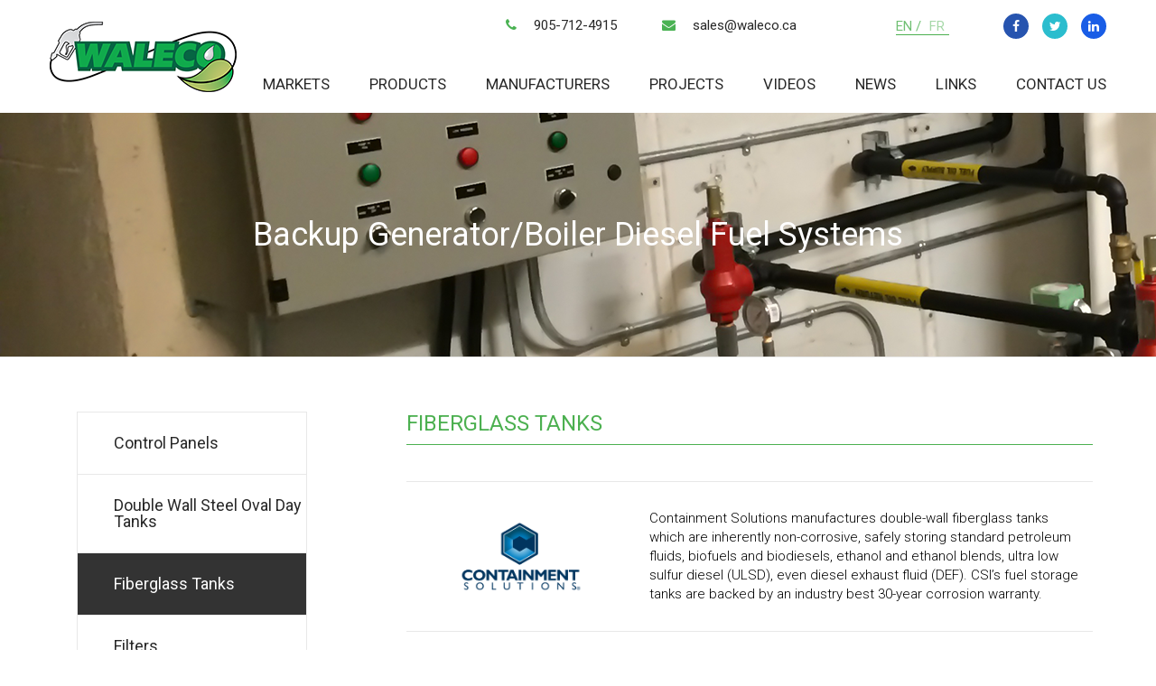

--- FILE ---
content_type: text/html; charset=UTF-8
request_url: https://waleco.ca/category/markets/backup-generator-boiler-diesel-fuel-systems/fiberglass-tanks/
body_size: 27128
content:
<!DOCTYPE html>
<html lang="en">
<head>
<meta name="viewport" content="width=device-width, initial-scale=1">
<meta charset="utf-8">

<script type="text/javascript" src="https://waleco.ca/wp-content/themes/waleco/scripts/jquery-2.2.0.min.js"></script>
<script type="text/javascript" src="https://waleco.ca/wp-content/themes/waleco/scripts/owl.carousel.min.js"></script>
<script type="text/javascript" src="https://waleco.ca/wp-content/themes/waleco/scripts/main.js"></script>

<link href='https://fonts.googleapis.com/css?family=Ubuntu:500,300,700' rel='stylesheet' type='text/css'>
<link href='https://fonts.googleapis.com/css?family=Roboto:500,400,300,700' rel='stylesheet' type='text/css'>
<link href='https://fonts.googleapis.com/css?family=Oswald' rel='stylesheet' type='text/css'>

<link rel="stylesheet" href="https://waleco.ca/wp-content/themes/waleco/styles/font-awesome.min.css">
<link rel="stylesheet" href="https://waleco.ca/wp-content/themes/waleco/styles/bootstrap.min.css">
<link rel="stylesheet" href="https://waleco.ca/wp-content/themes/waleco/styles/main.css">
<link rel="stylesheet" href="https://waleco.ca/wp-content/themes/waleco/styles/responsive.css">
<link rel="stylesheet" href="https://waleco.ca/wp-content/themes/waleco/styles/owl.carousel.css">
<title>Waleco</title>
<meta name='robots' content='max-image-preview:large' />
<link rel='dns-prefetch' href='//s.w.org' />
<link rel="alternate" type="application/rss+xml" title="Waleco &raquo; Fiberglass Tanks Category Feed" href="https://waleco.ca/category/markets/backup-generator-boiler-diesel-fuel-systems/fiberglass-tanks/feed/" />
		<!-- This site uses the Google Analytics by MonsterInsights plugin v7.18.0 - Using Analytics tracking - https://www.monsterinsights.com/ -->
							<script src="//www.googletagmanager.com/gtag/js?id=UA-81480903-1"  type="text/javascript" data-cfasync="false" async></script>
			<script type="text/javascript" data-cfasync="false">
				var mi_version = '7.18.0';
				var mi_track_user = true;
				var mi_no_track_reason = '';
				
								var disableStr = 'ga-disable-UA-81480903-1';

				/* Function to detect opted out users */
				function __gtagTrackerIsOptedOut() {
					return document.cookie.indexOf( disableStr + '=true' ) > - 1;
				}

				/* Disable tracking if the opt-out cookie exists. */
				if ( __gtagTrackerIsOptedOut() ) {
					window[disableStr] = true;
				}

				/* Opt-out function */
				function __gtagTrackerOptout() {
					document.cookie = disableStr + '=true; expires=Thu, 31 Dec 2099 23:59:59 UTC; path=/';
					window[disableStr] = true;
				}

				if ( 'undefined' === typeof gaOptout ) {
					function gaOptout() {
						__gtagTrackerOptout();
					}
				}
								window.dataLayer = window.dataLayer || [];
				if ( mi_track_user ) {
					function __gtagTracker() {dataLayer.push( arguments );}
					__gtagTracker( 'js', new Date() );
					__gtagTracker( 'set', {
						'developer_id.dZGIzZG' : true,
						                    });
					__gtagTracker( 'config', 'UA-81480903-1', {
						forceSSL:true,link_attribution:true,					} );
										window.gtag = __gtagTracker;										(
						function () {
							/* https://developers.google.com/analytics/devguides/collection/analyticsjs/ */
							/* ga and __gaTracker compatibility shim. */
							var noopfn = function () {
								return null;
							};
							var newtracker = function () {
								return new Tracker();
							};
							var Tracker = function () {
								return null;
							};
							var p = Tracker.prototype;
							p.get = noopfn;
							p.set = noopfn;
							p.send = function (){
								var args = Array.prototype.slice.call(arguments);
								args.unshift( 'send' );
								__gaTracker.apply(null, args);
							};
							var __gaTracker = function () {
								var len = arguments.length;
								if ( len === 0 ) {
									return;
								}
								var f = arguments[len - 1];
								if ( typeof f !== 'object' || f === null || typeof f.hitCallback !== 'function' ) {
									if ( 'send' === arguments[0] ) {
										var hitConverted, hitObject = false, action;
										if ( 'event' === arguments[1] ) {
											if ( 'undefined' !== typeof arguments[3] ) {
												hitObject = {
													'eventAction': arguments[3],
													'eventCategory': arguments[2],
													'eventLabel': arguments[4],
													'value': arguments[5] ? arguments[5] : 1,
												}
											}
										}
										if ( 'pageview' === arguments[1] ) {
											if ( 'undefined' !== typeof arguments[2] ) {
												hitObject = {
													'eventAction': 'page_view',
													'page_path' : arguments[2],
												}
											}
										}
										if ( typeof arguments[2] === 'object' ) {
											hitObject = arguments[2];
										}
										if ( typeof arguments[5] === 'object' ) {
											Object.assign( hitObject, arguments[5] );
										}
										if ( 'undefined' !== typeof arguments[1].hitType ) {
											hitObject = arguments[1];
											if ( 'pageview' === hitObject.hitType ) {
												hitObject.eventAction = 'page_view';
											}
										}
										if ( hitObject ) {
											action = 'timing' === arguments[1].hitType ? 'timing_complete' : hitObject.eventAction;
											hitConverted = mapArgs( hitObject );
											__gtagTracker( 'event', action, hitConverted );
										}
									}
									return;
								}

								function mapArgs( args ) {
									var arg, hit = {};
									var gaMap = {
										'eventCategory': 'event_category',
										'eventAction': 'event_action',
										'eventLabel': 'event_label',
										'eventValue': 'event_value',
										'nonInteraction': 'non_interaction',
										'timingCategory': 'event_category',
										'timingVar': 'name',
										'timingValue': 'value',
										'timingLabel': 'event_label',
										'page' : 'page_path',
										'location' : 'page_location',
										'title' : 'page_title',
									};
									for ( arg in args ) {
										if ( args.hasOwnProperty(arg) && gaMap.hasOwnProperty(arg) ) {
											hit[gaMap[arg]] = args[arg];
										} else {
											hit[arg] = args[arg];
										}
									}
									return hit;
								}

								try {
									f.hitCallback();
								} catch ( ex ) {
								}
							};
							__gaTracker.create = newtracker;
							__gaTracker.getByName = newtracker;
							__gaTracker.getAll = function () {
								return [];
							};
							__gaTracker.remove = noopfn;
							__gaTracker.loaded = true;
							window['__gaTracker'] = __gaTracker;
						}
					)();
									} else {
										console.log( "" );
					( function () {
							function __gtagTracker() {
								return null;
							}
							window['__gtagTracker'] = __gtagTracker;
							window['gtag'] = __gtagTracker;
					} )();
									}
			</script>
				<!-- / Google Analytics by MonsterInsights -->
				<script type="text/javascript">
			window._wpemojiSettings = {"baseUrl":"https:\/\/s.w.org\/images\/core\/emoji\/13.1.0\/72x72\/","ext":".png","svgUrl":"https:\/\/s.w.org\/images\/core\/emoji\/13.1.0\/svg\/","svgExt":".svg","source":{"concatemoji":"https:\/\/waleco.ca\/wp-includes\/js\/wp-emoji-release.min.js?ver=5.8.12"}};
			!function(e,a,t){var n,r,o,i=a.createElement("canvas"),p=i.getContext&&i.getContext("2d");function s(e,t){var a=String.fromCharCode;p.clearRect(0,0,i.width,i.height),p.fillText(a.apply(this,e),0,0);e=i.toDataURL();return p.clearRect(0,0,i.width,i.height),p.fillText(a.apply(this,t),0,0),e===i.toDataURL()}function c(e){var t=a.createElement("script");t.src=e,t.defer=t.type="text/javascript",a.getElementsByTagName("head")[0].appendChild(t)}for(o=Array("flag","emoji"),t.supports={everything:!0,everythingExceptFlag:!0},r=0;r<o.length;r++)t.supports[o[r]]=function(e){if(!p||!p.fillText)return!1;switch(p.textBaseline="top",p.font="600 32px Arial",e){case"flag":return s([127987,65039,8205,9895,65039],[127987,65039,8203,9895,65039])?!1:!s([55356,56826,55356,56819],[55356,56826,8203,55356,56819])&&!s([55356,57332,56128,56423,56128,56418,56128,56421,56128,56430,56128,56423,56128,56447],[55356,57332,8203,56128,56423,8203,56128,56418,8203,56128,56421,8203,56128,56430,8203,56128,56423,8203,56128,56447]);case"emoji":return!s([10084,65039,8205,55357,56613],[10084,65039,8203,55357,56613])}return!1}(o[r]),t.supports.everything=t.supports.everything&&t.supports[o[r]],"flag"!==o[r]&&(t.supports.everythingExceptFlag=t.supports.everythingExceptFlag&&t.supports[o[r]]);t.supports.everythingExceptFlag=t.supports.everythingExceptFlag&&!t.supports.flag,t.DOMReady=!1,t.readyCallback=function(){t.DOMReady=!0},t.supports.everything||(n=function(){t.readyCallback()},a.addEventListener?(a.addEventListener("DOMContentLoaded",n,!1),e.addEventListener("load",n,!1)):(e.attachEvent("onload",n),a.attachEvent("onreadystatechange",function(){"complete"===a.readyState&&t.readyCallback()})),(n=t.source||{}).concatemoji?c(n.concatemoji):n.wpemoji&&n.twemoji&&(c(n.twemoji),c(n.wpemoji)))}(window,document,window._wpemojiSettings);
		</script>
		<style type="text/css">
img.wp-smiley,
img.emoji {
	display: inline !important;
	border: none !important;
	box-shadow: none !important;
	height: 1em !important;
	width: 1em !important;
	margin: 0 .07em !important;
	vertical-align: -0.1em !important;
	background: none !important;
	padding: 0 !important;
}
</style>
	<link rel='stylesheet' id='wp-block-library-css'  href='https://waleco.ca/wp-includes/css/dist/block-library/style.min.css?ver=5.8.12' type='text/css' media='all' />
<link rel='stylesheet' id='foobox-free-min-css'  href='https://waleco.ca/wp-content/plugins/foobox-image-lightbox/free/css/foobox.free.min.css?ver=2.7.16' type='text/css' media='all' />
<script type='text/javascript' src='https://waleco.ca/wp-includes/js/jquery/jquery.min.js?ver=3.6.0' id='jquery-core-js'></script>
<script type='text/javascript' src='https://waleco.ca/wp-includes/js/jquery/jquery-migrate.min.js?ver=3.3.2' id='jquery-migrate-js'></script>
<script type='text/javascript' id='monsterinsights-frontend-script-js-extra'>
/* <![CDATA[ */
var monsterinsights_frontend = {"js_events_tracking":"true","download_extensions":"doc,pdf,ppt,zip,xls,docx,pptx,xlsx","inbound_paths":"[{\"path\":\"\\\/go\\\/\",\"label\":\"affiliate\"},{\"path\":\"\\\/recommend\\\/\",\"label\":\"affiliate\"}]","home_url":"https:\/\/waleco.ca","hash_tracking":"false","ua":"UA-81480903-1"};
/* ]]> */
</script>
<script type='text/javascript' src='https://waleco.ca/wp-content/plugins/google-analytics-for-wordpress/assets/js/frontend-gtag.min.js?ver=7.18.0' id='monsterinsights-frontend-script-js'></script>
<script type='text/javascript' id='foobox-free-min-js-before'>
/* Run FooBox FREE (v2.7.16) */
var FOOBOX = window.FOOBOX = {
	ready: true,
	disableOthers: false,
	o: {wordpress: { enabled: true }, countMessage:'image %index of %total', excludes:'.fbx-link,.nofoobox,.nolightbox,a[href*="pinterest.com/pin/create/button/"]', affiliate : { enabled: false }},
	selectors: [
		".foogallery-container.foogallery-lightbox-foobox", ".foogallery-container.foogallery-lightbox-foobox-free", ".gallery", ".wp-block-gallery", ".wp-caption", ".wp-block-image", "a:has(img[class*=wp-image-])", ".post a:has(img[class*=wp-image-])", ".foobox"
	],
	pre: function( $ ){
		// Custom JavaScript (Pre)
		
	},
	post: function( $ ){
		// Custom JavaScript (Post)
		
		// Custom Captions Code
		
	},
	custom: function( $ ){
		// Custom Extra JS
		
	}
};
</script>
<script type='text/javascript' src='https://waleco.ca/wp-content/plugins/foobox-image-lightbox/free/js/foobox.free.min.js?ver=2.7.16' id='foobox-free-min-js'></script>
<link rel="https://api.w.org/" href="https://waleco.ca/wp-json/" /><link rel="alternate" type="application/json" href="https://waleco.ca/wp-json/wp/v2/categories/64" /><link rel="EditURI" type="application/rsd+xml" title="RSD" href="https://waleco.ca/xmlrpc.php?rsd" />
<link rel="wlwmanifest" type="application/wlwmanifest+xml" href="https://waleco.ca/wp-includes/wlwmanifest.xml" /> 
<meta name="generator" content="WordPress 5.8.12" />
<style type="text/css">
.qtranxs_flag_en {background-image: url(https://waleco.ca/wp-content/plugins/qtranslate-x/flags/gb.png); background-repeat: no-repeat;}
.qtranxs_flag_fr {background-image: url(https://waleco.ca/wp-content/plugins/qtranslate-x/flags/fr.png); background-repeat: no-repeat;}
</style>
<link hreflang="en" href="https://waleco.ca/en/category/markets/backup-generator-boiler-diesel-fuel-systems/fiberglass-tanks/" rel="alternate" />
<link hreflang="fr" href="https://waleco.ca/fr/category/markets/backup-generator-boiler-diesel-fuel-systems/fiberglass-tanks/" rel="alternate" />
<link hreflang="x-default" href="https://waleco.ca/category/markets/backup-generator-boiler-diesel-fuel-systems/fiberglass-tanks/" rel="alternate" />
<meta name="generator" content="qTranslate-X 3.4.6.8" />
<link rel="icon" href="https://waleco.ca/wp-content/uploads/2017/01/cropped-logo2-2-32x32.png" sizes="32x32" />
<link rel="icon" href="https://waleco.ca/wp-content/uploads/2017/01/cropped-logo2-2-192x192.png" sizes="192x192" />
<link rel="apple-touch-icon" href="https://waleco.ca/wp-content/uploads/2017/01/cropped-logo2-2-180x180.png" />
<meta name="msapplication-TileImage" content="https://waleco.ca/wp-content/uploads/2017/01/cropped-logo2-2-270x270.png" />
</head>
<body>
	<header class="container-fluid">
		<div class="container">
			<div class="row">
				<div class="logo">
					<a href="/">
						<img src="https://waleco.ca/wp-content/themes/waleco/images/logo.png" alt="Waleco Oil">
					</a>
				</div>
				<div class="contacts-wrap">
					<div class="tell-wrap">
						<i class="fa fa-phone"></i>
						<a href="tel:905-712-4915">905-712-4915</a>
					</div>
					<div class="language-wrap">
						<i class="fa fa-envelope"></i>
						<a href="mailto:sales@waleco.ca">sales@waleco.ca</a>
					</div>
					<div class="language-change">
					<style type="text/css">
.qtranxs_widget ul { margin: 0; }
.qtranxs_widget ul li
{
display: inline; /* horizontal list, use "list-item" or other appropriate value for vertical list */
list-style-type: none; /* use "initial" or other to enable bullets */
margin: 0 5px 0 0; /* adjust spacing between items */
opacity: 0.5;
-o-transition: 1s ease opacity;
-moz-transition: 1s ease opacity;
-webkit-transition: 1s ease opacity;
transition: 1s ease opacity;
}
/* .qtranxs_widget ul li span { margin: 0 5px 0 0; } */ /* other way to control spacing */
.qtranxs_widget ul li.active { opacity: 0.8; }
.qtranxs_widget ul li:hover { opacity: 1; }
.qtranxs_widget img { box-shadow: none; vertical-align: middle; display: initial; }
.qtranxs_flag { height:12px; width:18px; display:block; }
.qtranxs_flag_and_text { padding-left:20px; }
.qtranxs_flag span { display:none; }
</style>
<div class="widget qtranxs_widget">
<ul class="language-chooser language-chooser-text qtranxs_language_chooser" id="qtranslate--1-chooser">
<li class="lang-en active"><a href="https://waleco.ca/en/category/markets/backup-generator-boiler-diesel-fuel-systems/fiberglass-tanks/" hreflang="en" title="EN / (en)" class="qtranxs_text qtranxs_text_en"><span>EN /</span></a></li>
<li class="lang-fr"><a href="https://waleco.ca/fr/category/markets/backup-generator-boiler-diesel-fuel-systems/fiberglass-tanks/" hreflang="fr" title="FR (fr)" class="qtranxs_text qtranxs_text_fr"><span>FR</span></a></li>
</ul><div class="qtranxs_widget_end"></div>
</div>						
					</div>
					<div class="social-wrap">
						<a href="https://www.facebook.com/WalecoInc/" class="fb">
							<i class="fa fa-facebook"></i>
						</a>
						<a href="https://twitter.com/@Waleco_Inc" class="tw">
							<i class="fa fa-twitter"></i>
						</a>
						<a href="https://www.linkedin.com/company/waleco-inc" class="in">
							<i class="fa fa-linkedin"></i>
						</a>
					</div>
				</div>
				<div id="hamburger">
					<span class="line"></span>
					<span class="line"></span>
					<span class="line"></span>
				</div>
				
				<ul id="menu-head-menu" class="nav-menu"><li id="menu-item-13" class="menu-item menu-item-type-custom menu-item-object-custom menu-item-has-children menu-item-13"><a href="/category/markets/backup-generator-boiler-diesel-fuel-systems/control-panel-backup-generator-boiler-diesel-fuel-systems/">Markets</a>
<ul class="sub-menu">
	<li id="menu-item-310" class="menu-item menu-item-type-custom menu-item-object-custom menu-item-310"><a href="/category/markets/backup-generator-boiler-diesel-fuel-systems/control-panel-backup-generator-boiler-diesel-fuel-systems/">Backup Generator/Boiler Diesel Fuel Systems</a></li>
	<li id="menu-item-309" class="menu-item menu-item-type-custom menu-item-object-custom menu-item-309"><a href="/category/markets/industrial-agricultural-fuel-systems/fiberglass-tanks-industrial-agricultural-fuel-systems/">Industrial/Agricultural Fuel Systems</a></li>
	<li id="menu-item-311" class="menu-item menu-item-type-custom menu-item-object-custom menu-item-311"><a href="/category/markets/retail-commercial-fuel-systems/def-equipment/">Retail/Commercial Fuel Systems</a></li>
</ul>
</li>
<li id="menu-item-14" class="menu-item menu-item-type-custom menu-item-object-custom menu-item-has-children menu-item-14"><a href="/category/product-lines/control-panel/">Products</a>
<ul class="sub-menu">
	<li id="menu-item-287" class="menu-item menu-item-type-taxonomy menu-item-object-category menu-item-287"><a href="https://waleco.ca/category/product-lines/control-panel/">Control Panels</a></li>
	<li id="menu-item-448" class="menu-item menu-item-type-taxonomy menu-item-object-category menu-item-448"><a href="https://waleco.ca/category/product-lines/def-equipment-product-lines/">DEF Equipment</a></li>
	<li id="menu-item-449" class="menu-item menu-item-type-taxonomy menu-item-object-category menu-item-449"><a href="https://waleco.ca/category/product-lines/dispensing-equipment-product-lines/">Dispensing Equipment</a></li>
	<li id="menu-item-450" class="menu-item menu-item-type-taxonomy menu-item-object-category menu-item-450"><a href="https://waleco.ca/category/product-lines/double-wall-steel-oval-day-tanks-product-lines/">Double Wall Steel Oval Day Tanks</a></li>
	<li id="menu-item-451" class="menu-item menu-item-type-taxonomy menu-item-object-category menu-item-451"><a href="https://waleco.ca/category/product-lines/fiberglass-tanks-product-lines/">Fiberglass Tanks</a></li>
	<li id="menu-item-857" class="menu-item menu-item-type-taxonomy menu-item-object-category menu-item-857"><a href="https://waleco.ca/category/product-lines/electric-vehicle-ev-chargers/">Electric Vehicle (EV) Chargers</a></li>
	<li id="menu-item-288" class="menu-item menu-item-type-taxonomy menu-item-object-category menu-item-288"><a href="https://waleco.ca/category/product-lines/filters/">Filters</a></li>
	<li id="menu-item-289" class="menu-item menu-item-type-taxonomy menu-item-object-category menu-item-289"><a href="https://waleco.ca/category/product-lines/fuel-management/">Fuel Management</a></li>
	<li id="menu-item-290" class="menu-item menu-item-type-taxonomy menu-item-object-category menu-item-290"><a href="https://waleco.ca/category/product-lines/fuel-transfer-equipment-product-lines/">Fuel Transfer Equipment</a></li>
	<li id="menu-item-291" class="menu-item menu-item-type-taxonomy menu-item-object-category menu-item-291"><a href="https://waleco.ca/category/product-lines/lighting-product-lines/">Lighting</a></li>
	<li id="menu-item-452" class="menu-item menu-item-type-taxonomy menu-item-object-category menu-item-452"><a href="https://waleco.ca/category/product-lines/petroleum-hose-assemblies-product-lines/">Petroleum Hose Assemblies</a></li>
	<li id="menu-item-292" class="menu-item menu-item-type-taxonomy menu-item-object-category menu-item-292"><a href="https://waleco.ca/category/product-lines/piping-product-lines/">Piping</a></li>
	<li id="menu-item-686" class="menu-item menu-item-type-taxonomy menu-item-object-category menu-item-686"><a href="https://waleco.ca/category/markets/retail-commercial-fuel-systems/pos-retail-commercial-fuel-systems/">POS Systems</a></li>
	<li id="menu-item-294" class="menu-item menu-item-type-taxonomy menu-item-object-category menu-item-294"><a href="https://waleco.ca/category/product-lines/service-station-equipment-product-lines/">Service Station Equipment</a></li>
	<li id="menu-item-296" class="menu-item menu-item-type-taxonomy menu-item-object-category menu-item-296"><a href="https://waleco.ca/category/product-lines/submersible-pumps-product-lines/">Submersible Pumps</a></li>
	<li id="menu-item-297" class="menu-item menu-item-type-taxonomy menu-item-object-category menu-item-297"><a href="https://waleco.ca/category/product-lines/tank-gaugingleak-detection-product-lines/">Tank Gauging/Leak Detection</a></li>
</ul>
</li>
<li id="menu-item-69" class="menu-item menu-item-type-post_type menu-item-object-page menu-item-69"><a href="https://waleco.ca/manufactures/">Manufacturers</a></li>
<li id="menu-item-923" class="menu-item menu-item-type-post_type menu-item-object-page menu-item-923"><a href="https://waleco.ca/photo-gallery/">Projects</a></li>
<li id="menu-item-950" class="menu-item menu-item-type-post_type menu-item-object-page menu-item-950"><a href="https://waleco.ca/videos/">Videos</a></li>
<li id="menu-item-360" class="menu-item menu-item-type-post_type menu-item-object-page menu-item-360"><a href="https://waleco.ca/news/">News</a></li>
<li id="menu-item-357" class="menu-item menu-item-type-post_type menu-item-object-page menu-item-357"><a href="https://waleco.ca/links/">Links</a></li>
<li id="menu-item-236" class="menu-item menu-item-type-post_type menu-item-object-page menu-item-236"><a href="https://waleco.ca/contact/">Contact Us</a></li>
</ul>				<!--<ul class="nav-menu">
						<li><a href="#">MaRKETS</a></li>
						<li>
							<a href="#">PRODUCTS</a>
							<ul class="sub-menu">
								<li><a href="#">Dispensers</a></li>
								<li><a href="#">Filters</a></li>
								<li><a href="#">Point of Sale</a></li>
								<li><a href="#">Lighting</a></li>
								<li><a href="#">Piping and Sumps</a></li>
							</ul>
						</li>
						<li><a href="#">MANUFACTURERS</a></li>
						<li><a href="#">PROJECTS</a></li>
						<li><a href="#">NEWS</a></li>
						<li><a href="#">LINKS</a></li>
						<li><a href="#">Contact Us </a></li>
				</ul> -->
			</div>
		</div>

	</header>
	<section id="topImage">
		<div class="container-fluid">
			<div class="row">
				<img src="https://waleco.ca/wp-content/uploads/2016/03/pic_markets.png" alt="">
				<h1>Backup Generator/Boiler Diesel Fuel Systems</h1>
			</div>
		</div>
	</section>	<section id="selectBlock">
		<div class="container">
			<div class="col-lg-3 col-sm-3 col-xs-12 filter-wrap">
<div class="menu-backup-generatorboiler-diesel-fuel-systems-menu-container"><ul id="menu-backup-generatorboiler-diesel-fuel-systems-menu" class="filters"><li id="menu-item-299" class="menu-item menu-item-type-taxonomy menu-item-object-category menu-item-299"><a href="https://waleco.ca/category/markets/backup-generator-boiler-diesel-fuel-systems/control-panel-backup-generator-boiler-diesel-fuel-systems/">Control Panels</a></li>
<li id="menu-item-405" class="menu-item menu-item-type-taxonomy menu-item-object-category menu-item-405"><a href="https://waleco.ca/category/markets/backup-generator-boiler-diesel-fuel-systems/double-wall-steel-oval-day-tanks/">Double Wall Steel Oval Day Tanks</a></li>
<li id="menu-item-884" class="menu-item menu-item-type-taxonomy menu-item-object-category current-menu-item menu-item-884"><a href="https://waleco.ca/category/markets/backup-generator-boiler-diesel-fuel-systems/fiberglass-tanks/" aria-current="page">Fiberglass Tanks</a></li>
<li id="menu-item-300" class="menu-item menu-item-type-taxonomy menu-item-object-category menu-item-300"><a href="https://waleco.ca/category/markets/backup-generator-boiler-diesel-fuel-systems/filters-backup-generator-boiler-diesel-fuel-systems/">Filters</a></li>
<li id="menu-item-301" class="menu-item menu-item-type-taxonomy menu-item-object-category menu-item-301"><a href="https://waleco.ca/category/markets/backup-generator-boiler-diesel-fuel-systems/piping/">Piping</a></li>
<li id="menu-item-303" class="menu-item menu-item-type-taxonomy menu-item-object-category menu-item-303"><a href="https://waleco.ca/category/markets/backup-generator-boiler-diesel-fuel-systems/submersible-pumps/">Submersible Pumps</a></li>
<li id="menu-item-890" class="menu-item menu-item-type-taxonomy menu-item-object-category menu-item-890"><a href="https://waleco.ca/category/markets/backup-generator-boiler-diesel-fuel-systems/tank-gauging-leak-detection/">Tank Gauging/Leak Detection</a></li>
</ul></div>				
			</div>
			<div class="col-lg-8 col-sm-8 col-xs-12 content-wrap">			
				<div class="row">
				<h2>Fiberglass Tanks</h2>
				<hr>
<a href="http://www.containmentsolutions.com/petroleum-storage/"target="_blank"><div class="col-lg-12 product-wrap">
						<div class="col-lg-4 logo-wrap"><img width="1000" height="345" src="https://waleco.ca/wp-content/uploads/2016/03/CSI.png" class="attachment-post-thumbnail size-post-thumbnail wp-post-image" alt="" loading="lazy" srcset="https://waleco.ca/wp-content/uploads/2016/03/CSI.png 1000w, https://waleco.ca/wp-content/uploads/2016/03/CSI-300x104.png 300w, https://waleco.ca/wp-content/uploads/2016/03/CSI-768x265.png 768w" sizes="(max-width: 1000px) 100vw, 1000px" /></div>
						<div class="col-lg-8 text-wrap">
							<p>Containment Solutions manufactures double-wall fiberglass tanks which are inherently non-corrosive, safely storing standard petroleum fluids, biofuels and biodiesels, ethanol and ethanol blends, ultra low sulfur diesel (ULSD), even diesel exhaust fluid (DEF).  CSI’s fuel storage tanks are backed by an industry best 30-year corrosion warranty.</p>
						</div>
					</div></a>  				</div>
			</div>
		</div>
	</section>
	<footer class="container-fluid">
		<div class="container">
			<div class="row">
				<div class="col-lg-4 ontario-wrap">
					<h4><i class="fa fa-map-marker"></i> Ontario </h4>
					<h5>5611 McAdam Road, <br> Mississauga, Ontario L4Z 1N4</h5>
				</div>
				<div class="col-lg-4 social-wrap">
					<h4>Follow us:</h4>
					<div class="social-container">
						<a href="https://www.facebook.com/WalecoInc/" target="_blank"><i class="fa fa-facebook"></i></a>
						<a href="https://twitter.com/@Waleco_Inc" target="_blank"><i class="fa fa-twitter"></i></a>
						<a href="https://www.linkedin.com/company/waleco-inc" target="_blank"><i class="fa fa-linkedin"></i></a>
					</div>
				</div>
				<div class="col-lg-4 quebec-wrap">
					<div class="quebec-wrap-footer">
						<h4><i class="fa fa-map-marker"></i>Quebec </h4>
						<h5>1904 Boul St-Regis, <br>Dorval, Quebec H9P 1H6</h5>
					</div>
				</div>
			</div>
		</div>
	</footer>
<script type='text/javascript' src='https://waleco.ca/wp-includes/js/wp-embed.min.js?ver=5.8.12' id='wp-embed-js'></script>
</body>
</html>



--- FILE ---
content_type: text/css
request_url: https://waleco.ca/wp-content/themes/waleco/styles/main.css
body_size: 20800
content:
	/*Start of browsers clening styles*/
html,body{height: 100%;font-family: 'Roboto', sans-serif;color: #282828;}
body,div,dl,dt,dd,ul,ol,li,h1,h2,h3,h4,h5,h6,pre,form,fieldset,input,textarea,p,blockquote,th,td{padding:0; margin:0; font-size: 15px;}
table{border-collapse:collapse; border-spacing:0;}
fieldset,img{border:0;} 
address,caption,cite,code,dfn,em,th,var{font-weight:normal; font-style:normal;}
ul{list-style:none;}
caption,th{text-align:left;}
h1,h2,h3,h4,h5,h6{font-weight:normal; font-size:100%;}
q:before,q:after{content:'';}
abbr,acronym{border:0;}
a:hover,a:visited,a:focus,a:active{text-decoration: none;}
/*End of browsers cleaning styles*/
/*Start of every page styles*/
.clr{clear: both;}
#hamburger{display: none;width: 35px;height: 20px;float: right;margin-bottom: 15px;cursor: pointer;}
	#hamburger .line{width: 100%;height: 2px;background-color: #282828;display: block;}
	#hamburger.active .line{background-color: #4ab253;}
		#hamburger .line:nth-child(2){margin-top: 6px;}
		#hamburger .line:nth-child(3){margin-top: 6px;}
@import url(https://fonts.googleapis.com/css?family=Roboto:500,300,700);
/*font-family: 'Roboto', sans-serif;*/
@import url(https://fonts.googleapis.com/css?family=Ubuntu:500,300,700);
/*font-family: 'Ubuntu', sans-serif;*/
@import url(https://fonts.googleapis.com/css?family=Oswald);
/*font-family: 'Oswald', sans-serif;*/
/*End of every page styles*/
/*Start of header styles*/
header{height: 125px;background-color: #fff;}
	header .logo{float: left;height: 100%;position:relative;height: 125px;}
		header .logo img{position: absolute;top: 50%;
		-moz-transform: translateY(-50%);
        -ms-transform: translateY(-50%); 
        -webkit-transform: translateY(-50%);
        -o-transform: translateY(-50%); 
        transform: translateY(-50%);}
    header .contacts-wrap{float: right;margin-top: 20px;font-size: 14px;line-height: 14px;}
    	header .contacts-wrap div{float: left;}
    		header .contacts-wrap .tell-wrap i, header .contacts-wrap .language-wrap i{font-size: 15px;color: #4ab253;margin-right: 15px;}
    		header .contacts-wrap .tell-wrap{margin-right: 50px;}
    			header .contacts-wrap .tell-wrap a{color: #282828;}
    			header .contacts-wrap .language-wrap a{color: #282828;}
    header .language-change{color: #4cb050;border-bottom: 1px #4cb04f solid;font-size: 16px;line-height: 18px;text-decoration: underline;text-transform: uppercase;margin-left: 110px;}
    	header .language-change a{color: #4cb050;}
    header .social-wrap{position: relative;top: -5px;margin-left: 60px;}
    	header .social-wrap a{margin-right: 15px;;color: #fff;border-radius: 50%;height: 28px;width: 28px;display: block;float: left;font-size: 14px;line-height: 28px;text-align: center;}
    		header .social-wrap a:last-of-type{margin-right: 0px;}
    		header .social-wrap .fb{background-color: #2754af;}
    		header .social-wrap .tw{background-color: #2bbdce;}
    		header .social-wrap .in{background-color: #195de6;}
    header .nav-menu{float: right;margin-top: 14px;margin-right: -22px;}
		header ul.nav-menu li{float: left;padding: 0 22px;position: relative;}
				header ul.nav-menu li:hover{background-color: #ededed;}
				header ul.nav-menu li:hover ul.sub-menu{display: block;box-shadow: 2.5px 1.7px 7px rgba(173, 173, 173, 0.35);}
				header ul.nav-menu li.current-menu-item a{border-bottom: 4px solid #4cb050;color: #4cb050;}
				header ul.nav-menu li.current-menu-parent a{border-bottom: 4px solid #4cb050;color: #4cb050;}
				header ul.nav-menu li.current-category-ancestor a{border-bottom: 4px solid #4cb050;color: #4cb050;}
					header ul.nav-menu li a{text-transform: uppercase;color: #282828;font-size: 17px;line-height: 18px;text-transform: uppercase;
									display: block;width: 100%;height: 100%;padding: 22px 0 19px 0;border-bottom: 4px solid transparent;}
				header ul.nav-menu li ul.sub-menu{display: none;width: 200px;position: absolute;padding: 5px 0 14px 0;z-index:5;background-color: #fff;left: 0;border-top: 5px solid #4cb050;top: 58px;}
					header ul.nav-menu li ul.sub-menu li{width: 100%;padding: 0 10px;}
						header ul.nav-menu li ul.sub-menu li a{width: 100%;height: 100%;display: block;border-bottom: 1px solid #ededed;
							color: #4d4d4d;font-family: "Open Sans";font-size: 14px;font-weight: 400;line-height: 18px;text-transform: none;padding: 0;padding: 10px 0;}
/*End of header styles*/
/*Start styles for slyder on main page*/
/*#slider{height:685px;text-align: center;}*/
	#slider .slide{color: #fff;position: relative;width: 100%;overflow: hidden;}
		#slider .slide .slide-content{position: absolute;top: 200px;left: 50%;
					-moz-transform: translateX(-50%);
        			-ms-transform: translateX(-50%); 
        			-webkit-transform: translateX(-50%);
        			-o-transform: translateX(-50%); 
        			transform: translateX(-50%);
              text-align: center;}
			#slider .slide img{position: relative;/*left: 50%;*/height: 100%;
					/*-moz-transform: translateX(-50%);*/
        			/*-ms-transform: translateX(-50%); */
        			/*-webkit-transform: translateX(-50%);*/
        			/*-o-transform: translateX(-50%);*/ 
        			/*transform: translateX(-50%);*/}
			#slider .slide .slide-content h1{font-size: 60px;font-family: 'Oswald', sans-serif;}
			#slider .slide .slide-content hr{height: 1px;background-color: #fff;
				width: calc(100% - 400px);margin: 50px auto;}
			#slider .slide .slide-content p{color: #fff;font-family: 'Ubuntu', sans-serif;font-size: 18px;line-height: 30px; font-weight:100;}
			#slider .slide .slide-content p strong{font-weight:500;}
/*End of styles for slyder on main page*/

/*Start of topImage block*/
#topImage{height: 270px;overflow: hidden;position: relative;}
	#topImage img{height: 100%;width: auto;margin: 0 auto;display: block;}
	#topImage h1{width: 100%;text-align: center;color: #fff;font-size: 36px;
		position:absolute;top: 50%;
				-moz-transform: translateY(-50%);
        		-ms-transform: translateY(-50%); 
        		-webkit-transform: translateY(-50%);
       			-o-transform: translateY(-50%); 
       			transform: translateY(-50%);
	}
	#topImage h1 p{width: 100%;text-align: center;color: #fff;font-size: 36px;
		position:absolute;top: 50%;
				-moz-transform: translateY(-50%);
        		-ms-transform: translateY(-50%); 
        		-webkit-transform: translateY(-50%);
       			-o-transform: translateY(-50%); 
       			transform: translateY(-50%);
	}
	#topImage div{height: 100%;}
	#topImage h1 img{left: 0;margin-right: 15px;
	-moz-transform: translateX(0%);
    -ms-transform: translateX(0%); 
    -webkit-transform: translateX(0%);
    -o-transform: translateX(0%); 
    transform: translateX(0%);
	-moz-transform: translateY(-12%);
    -ms-transform: translateY(-12%); 
    -webkit-transform: translateY(-12%);
    -o-transform: translateY(-12%); 
    transform: translateY(-12%);}
/*End of topImage block*/
.categor-image{width: 200px;
     margin: 10px auto; 
    left: 50%;
    position: relative;
    margin-left: -100px;}

/*Start of projects styles*/
#projects{padding: 100px 0;}
	#projects .box{width: 100%;color: #fff;;position: relative;border: 1px solid #c6c6c6;display: block;padding-top: 100%;overflow: hidden;background-color: #4cb050;}
		#projects .col-lg-3:nth-of-type(n+5){margin-top: 30px;}
		#projects .box img{position: absolute;height: 100%;z-index:2;}
		#projects .box .text-wrap{color: #fff;font-size: 14px;z-index: 3;position: relative;padding: 15px;font-weight: 400;display: none;}
			#projects .box:hover .text-wrap{display: block;}
			#projects .box:hover img{display: none;}
			#projects .box .text-wrap h5{text-transform: uppercase;font-weight: bold;}
			#projects .box .text-wrap p{font-weight: 300;line-height: 16px;margin-top: 22px;}
			#projects .box .box-content{position: absolute;top: 0;left: 0;bottom: 0;right: 0;}
.pagination-wrap{float: right;padding-right: 15px;margin-top: 50px;}
	.pagination-wrap .prew{float: left;display: block;height: 35px;width: 35px;}
		.pagination-wrap .prew img{display: block;margin: 0 auto;position: relative;top: 7px;}
	.pagination-wrap .next{float: right;display: block;height: 35px;width: 35px;}
		.pagination-wrap .next img{display: block;margin: 0 auto;position: relative;top: 7px;}
	.pagination-wrap ul{float: left;}
		.pagination-wrap ul li{float: left;width: 35px;height: 35px;}
			.pagination-wrap ul li a{display: block;width: 100%;height: 100%;line-height: 35px;text-align: center;color: #282828;}
				.pagination-wrap ul li a:hover{color: #fff;background-color: #4cb050;}
/*End of projects styles*/

/*Start of description block*/
#description{padding: 60px 0 75px 0;}
	#description h3{text-align: center;color: #4cb050;font-size: 24px;font-weight: 500;line-height: 18px;margin-bottom: 35px;}
	#description p{color: #282828;font-size: 16px;line-height: 18px;}
/*End of description blokc*/
.products-items-wrap{}
	.products-items-wrap h3{}

/*Start of contact-us block*/
#contactUs{padding: 10px 0;}
	#contactUs .text-wrap{}
		#contactUs .text-wrap p{color: #727272;margin-bottom: 25px;font-size: 14px;}
			#contactUs .text-wrap p:last-child{margin-bottom: 0;}
			#contactUs .text-wrap p a{color: #484848;font-weight: bold;text-decoration: underline;}
	#contactUs .map-wrap{}
		#contactUs .map-wrap .map-box{}
			#contactUs .map-wrap .map-box:last-of-type{/*margin-top: 70px;*/}
			#contactUs .map-wrap .map-box iframe{width: 100%;height: 330px;}
/*End of contact us block*/

/*Start of select block styles*/
#selectBlock{padding: 60px 0 100px 0;border-top: 1px solid #eaeaea;}
	.filter-wrap{float: left;}
		.filter-wrap ul.filters{width: 100%;}
			 .filter-wrap ul.filters h3{width: 100%;text-align: center;color: #4cb050;font-size: 24px;text-transform: uppercase;height: 66px;line-height:66px;border:1px solid #4cb050;margin-bottom: 8px;}
			 .filter-wrap ul.filters li{width: 100%;border: 1px solid #e8e8e8;border-bottom: none;}
				 .filter-wrap ul.filters li:last-of-type{border-bottom: 1px solid #e8e8e8;}
					 .filter-wrap ul.filters li.current-menu-item a{background-color: #333333;color: #fff;}
					 .filter-wrap ul.filters li a{color: #282828;font-size: 18px;font-weight: 400;line-height: 18px;padding: 25px 0  25px 36px;
					display: block;width: 100%;border-left: 4px solid transparent;}
						 .filter-wrap ul.filters li a:hover{border-color: #4cb050;}
	#selectBlock .content-wrap{float: right;}


#selectBlock .content-wrap .product-wrap .text-wrap {color:black;}
		#selectBlock .product-item-image{width: 100%;border: 1px solid #e8e8e8;height: 270px;position: relative;overflow: hidden;}
			#selectBlock .items-products-wrap h3{width: 100%;text-align: center;color: #4cb050;font-size: 24px;height: 66px;margin-bottom: 8px;}
				#selectBlock .items-products-wrap .details-wrap{}
					#selectBlock .items-products-wrap .details-wrap h3{margin-bottom: 60px;position: relative;background-color: #4cb050;;height: 50px;color: #fff;font-family: Roboto;font-size: 24px;line-height: 50px;}
						#selectBlock .items-products-wrap .details-wrap h3:after{content:'';position: absolute;width: 0;height: 0;border-style: solid;border-width: 10px 10px 0 10px;border-color: #4cb04f transparent transparent transparent;bottom: -10px;left: 50%;margin-left: -10px;}
					#selectBlock .items-products-wrap .details-wrap p{color: #282828;font-family: Roboto;font-size: 14px;font-weight: 300;line-height: 16px;}
			#selectBlock .product-item-image img{height: 100%;position: absolute;left: 50%;
					-moz-transform: translateX(-50%);
        			-ms-transform: translateX(-50%); 
        			-webkit-transform: translateX(-50%);
        			-o-transform: translateX(-50%); 
        			transform: translateX(-50%);}
		#selectBlock .content-wrap h2{font-size: 24px;color: #4cb050;text-transform: uppercase;width: 100%;}
		#selectBlock .content-wrap hr{margin: 10px 0 40px 0;border-color: #4cb050;}
		#selectBlock .content-wrap .product-wrap{border-top: 1px solid #e8e8e8;padding: 30px 0;display: table;table-layout: fixed;height: 100%;width: 100%;}
			#selectBlock .content-wrap .product-wrap:last-of-type{border-bottom: 1px solid #e8e8e8;}
			#selectBlock .content-wrap .product-wrap .logo-wrap{display: table-cell;float: none;height: 100%;vertical-align: middle;}
				#selectBlock .content-wrap .product-wrap .logo-wrap img{width: 100%;height: auto;}
			#selectBlock .content-wrap .product-wrap .text-wrap{display: table-cell;float: none;height: 100%;vertical-align: middle;}
				#selectBlock .content-wrap .product-wrap .text-wrap p{font-weight: 300;}
		

/*End of select block styles*/


/*Start of systems wrap*/
#systems-wrap{padding: 50px 0;}
	#systems-wrap .system-box{overflow: hidden;height:240px;padding: 1px;position: relative;}
		#systems-wrap .system-box:before{content: '';position: absolute;top: 0;left: 0;background-color: rgba(119,195,122,0.8);width: 100%;height: 100%;z-index:2;display: none;}
		#systems-wrap .system-box:hover:before{display: block;}
		#systems-wrap .system-box img{position: absolute;left: 0;top: 0;height: 100%;}
		#systems-wrap .system-box .text-wrap{color: #fff;position: relative;z-index:3;top: 50%;
					-moz-transform: translateY(-50%);
        			-ms-transform: translateY(-50%); 
        			-webkit-transform: translateY(-50%);
        			-o-transform: translateY(-50%); 
        			transform: translateY(-50%);}
			#systems-wrap .system-box .text-wrap h3{text-align: center;font-size: 24px;font-weight: 400;line-height: 30px;}
/*End of systems wrap*/
/*Start of manufactures styles*/
#manufacture{background-color: #fff;padding: 100px 0 120px 0;}
	#manufacture .manufactues-wrap{border-top: 1px solid #e8e8e8;padding: 60px 0;width: 970px;clear: both;;display: block;margin-left:-485px;float: left;position:relative;left: 50%;}
	#manufacture .manufactues-wrap:last-of-type{border-bottom: 1px solid #e8e8e8;}
		#manufacture .manufactues-wrap .logo-wrap{height: 100%;width: 100%;}
			#manufacture .manufactues-wrap .logo-wrap img{display: block;height: auto;width: 100%;}
		#manufacture .manufactues-wrap	.text-wrap{}
			#manufacture .manufactues-wrap	.text-wrap p{font-size: 14px;font-weight: 300;line-height: 18px;color: #282828;}

/*End of manufactures styles*/

/*Start of news-wrap*/
#news-wrap{padding: 110px 0;}
	#news-wrap .pagination-wrap{padding-right: 0;margin-right: -15px;}
	#news-wrap .news-container:first-of-type{margin-top: 0;}
	#news-wrap .news-container{border: 1px solid #e8e8e8;height: 160px;margin-top: 25px;}
	#news-wrap .news-container > .row{height: 160px;}
		#news-wrap .news-container .logo-wrap{width: 170px;height: 100%;float: left;overflow: hidden;}
			#news-wrap .news-container .logo-wrap img{}
		#news-wrap .news-container .text-wrap{height: 100%;padding: 30px;float: right;position: relative;}
			#news-wrap .news-container .text-wrap h4{font-size: 16px;color: #4cb050;}
			#news-wrap .news-container .text-wrap p{margin-top: 20px;color: #282828;line-height: 18px;}
			#news-wrap .news-container .text-wrap .more-link{position: absolute;right: 45px;bottom: 5px;color: #4cb050;}
/*End of news-wrap*/
/*Start of projects-wrap styles*/
.projects-wrap{}
	.projects-wrap .box{margin-bottom: 30px;}
/*End of projects-wrap styles*/

/*Start of logos wrap*/
#logos-wrap{padding: 90px 0;}
	#logos-wrap .boxes-wrap{display: table;table-layout: fixed;height: 160px;width: 100%;}
		#logos-wrap .boxes-wrap .box{width: 20%;position: relative;display:block;float: left;height: 100%;vertical-align: middle;}
			#logos-wrap .boxes-wrap .box a{display: block;width: 100%;}
			#logos-wrap .boxes-wrap .box img{display: block;width: 100%;}
/*End of logos wrap*/

/*Start of footer*/
footer{background-color: #333333;height: 144px;color: #fff;}
	footer h4{line-height: 16px;font-size:16px;font-weight: 700;margin-top: 48px;margin-bottom: 18px;position: relative;}
		footer h4 i{left: -20px;position: absolute;color: #333333;font-size:19px;color: #4cb050;}
	footer h5{font-size: 14px;font-weight: 400;}
		footer .social-wrap h4{font-weight: 300;text-align: center;}
			footer .social-wrap	.social-container{width: 145px;left: 50%;margin-left: -77px;position: relative;height: 35px;}
		footer .social-wrap .social-container a{width: 35px;height:35px;background-color: #4cb050;display: block;float: left;border-radius: 50%;text-align: center;line-height: 38px;}
		footer .social-wrap .social-container a:nth-of-type(even){margin: 0 20px;}
		footer .social-wrap .social-container a i{color: #333333;font-size:18px;}
		footer .quebec-wrap {padding-right:0;}
		footer .quebec-wrap .quebec-wrap-footer{float:right;}
/*End of footer*/ 
@media (max-width: 1200px) {
	#news-wrap .news-container{height: auto;padding-bottom: 15px;}
	#news-wrap .news-container > .row{height: auto;}
	#news-wrap .news-container .logo-wrap{width: auto;position: relative;left: 50%;
					-moz-transform: translateX(-50%);
        			-ms-transform: translateX(-50%); 
        			-webkit-transform: translateX(-50%);
        			-o-transform: translateX(-50%); 
        			transform: translateX(-50%); margin-top: 30px;}
	#logos-wrap .boxes-wrap{display: block;width: 100%;}
	#logos-wrap .boxes-wrap{height: auto;}
	#logos-wrap .boxes-wrap .box{width: 100%;float: none;height: auto;display: block;}
		#logos-wrap .boxes-wrap .box a{float: left;margin-top: 20px;}
		#logos-wrap .boxes-wrap .box img{}
	#logos-wrap .boxes-wrap:last-of-type .box:last-of-type{width: 100%;}
	#projects .col-lg-3:nth-of-type(n+4){margin-top: 30px;}
	#selectBlock .filter-wrap ul.filters h3{height: auto;}
	#manufacture .manufactues-wrap{width: 100%;margin-left: 0;
	-moz-transform: translateX(-50%);
    -ms-transform: translateX(-50%); 
    -webkit-transform: translateX(-50%);
    -o-transform: translateX(-50%); 
    transform: translateX(-50%);}
    header ul.nav-menu li ul.sub-menu{position: static;width: 100%;height: auto;}
    	 header ul.nav-menu li ul.sub-menu li{background-color: #fff;}
    #manufacture .manufactues-wrap	.text-wrap{margin-top: 25px;}
	#hamburger{display: block;margin-bottom: 0;margin-top: 15px;}
	header .contacts-wrap .social-wrap{top: -5px;margin: 0 20px;float: left;}
	header ul.nav-menu{margin-right: 0;}
	header ul.nav-menu li{width:100%;text-align: center;}
	header ul.nav-menu > li:nth-of-type(1)> a {pointer-events: none;}
	header ul.nav-menu > li:nth-of-type(2)> a {pointer-events: none;}
	header ul.nav-menu li:first-of-type{padding-right: 22px;}
	header ul.nav-menu li:last-of-type{padding-right: 22px;}
	footer{padding-bottom: 50px;height: auto;}
		footer h4{text-align: center;}
		footer h5{text-align: center;}
		footer h4 i{position: static;margin-right: 15px;}
		footer .quebec-wrap{width:100%; margin-left:0;}
		footer .quebec-wrap .quebec-wrap-footer{float:none;}
	#slider{height: auto;}
		#slider .slide .slide-content{top: 50px;}
			#slider .slide .slide-content hr{width: 100%;margin: 20px 0;}
	header{height: auto;}
		header .logo{float:none;height: auto;}
			header .logo a {display: block;width: 100%;height:100%;}
				header .logo a img{position: static;margin: 20px auto 0 auto;top: 0;display: block;
					-moz-transform: translateY(0);
        			-ms-transform: translateY(0); 
        			-webkit-transform: translateY(0);
        			-o-transform: translateY(0); 
        			transform: translateY(0);}
			header .contacts-wrap div{float: none;}
		header .contacts-wrap{float: left;}
			header .contacts-wrap .tell-wrap{float: left;}
			header .contacts-wrap div.language-wrap{float: left;}
		header .contacts-wrap .language-change{float: right;margin-left: 0;}
		header .nav-menu{display: none;}
}
@media  (max-width: 767px) {
		.hidden-mb{display: none;}
		header .language-change{text-decoration: none;}
		header .contacts-wrap .social-wrap{top: 23px;margin-left: 0;margin-right: 0;}
		#news-wrap .news-container .logo-wrap{width: 100%;padding: 0 30px;}
		#news-wrap .news-container .logo-wrap img{width: 100%;}
		#logos-wrap .boxes-wrap .box{width: 100%;}
		#logos-wrap .boxes-wrap{height: 250px;}
		#projects .col-lg-3:nth-of-type(n+1){margin-top: 30px;}
		#hamburger{margin-bottom: 15px;margin-top: 0;}
		#selectBlock .content-wrap{margin-top: 30px;}
			#selectBlock .content-wrap .row{margin-right: 0;margin-left: 0;}
				#selectBlock .content-wrap .product-wrap .logo-wrap{display: block;margin-bottom: 30px;}
					#selectBlock .content-wrap .product-wrap .logo-wrap img{display: block;margin: 0 auto;}
				#selectBlock .content-wrap .product-wrap .text-wrap{display: block;}
				#selectBlock .content-wrap .product-wrap .logo-wrap{height:auto;}
				#description p{padding: 0 15px;}
			#description .row{width: 100%;}
			#selectBlock{overflow: hidden;}
	}

.owl-dot {
  width: 15px;
  height: 15px;
  background-color: #777;
  display: inline-block;
  border-radius: 50%;
  margin: 15px 7px;
}
.owl-dot.active{
  background-color: #4cb050;
}
.owl-controls{
  text-align: center;
}


--- FILE ---
content_type: text/css
request_url: https://waleco.ca/wp-content/themes/waleco/styles/responsive.css
body_size: 189
content:
@media screen and (max-width: 768px;){
	footer{padding-bottom: 50px;}
		footer h4{text-align: center;}
		footer h5{text-align: center;}
		footer h4 i{position: static;margin-right: 10px;}
}

--- FILE ---
content_type: application/javascript
request_url: https://waleco.ca/wp-content/themes/waleco/scripts/main.js
body_size: 706
content:
jQuery(document).ready(function($) {
	$('header').on('click', '#hamburger', function() {
		$('.nav-menu').toggle(400);
		$('#hamburger').toggleClass('active');
	});
	removeAttr();
	var divs = $("#logos-wrap .boxes-wrap > .box");
		for(var i = 0; i < divs.length; i+=5) {
 	 		divs.slice(i, i+5).wrapAll("<div class='boxes-wrap'></div>");
		};	
});
function removeAttr(){
		$("#logos-wrap .boxes-wrap .box a img").removeAttr('width').removeAttr('height');
	};

$(document).ready(function() {
	$('#owl-main-carousel').owlCarousel({
    loop:true,
    margin:30,
    nav: true,
    dots: true,
    navText: "",
    items: 1,
    autoplay: true,
    //autoplayHoverPause: true,
    autoplayTimeout: 5000
	})
})